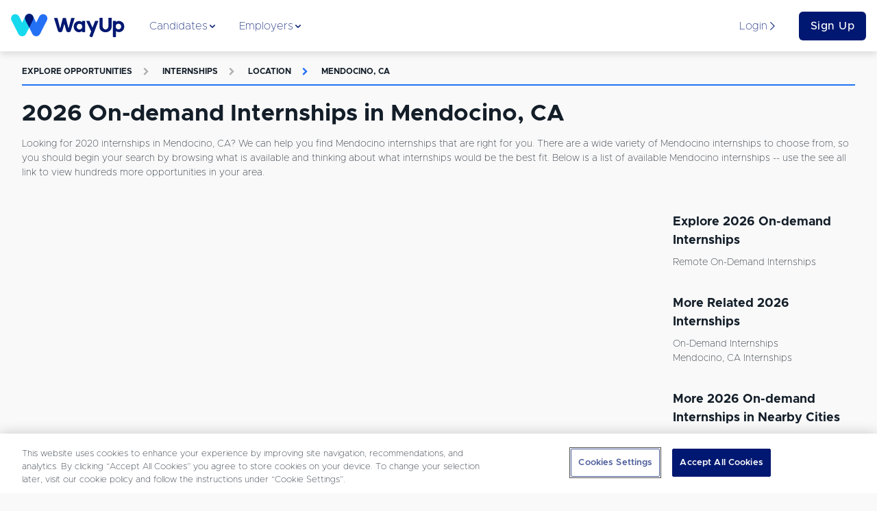

--- FILE ---
content_type: text/html; charset=utf-8
request_url: https://www.wayup.com/s/internships/on-demand/mendocino-ca/
body_size: 15244
content:
<!DOCTYPE html><html lang="en-US" data-reactroot=""><head><meta data-react-helmet="true" charSet="utf-8"/><meta data-react-helmet="true" http-equiv="X-UA-Compatible" content="IE=edge"/><meta data-react-helmet="true" http-equiv="Content-Type" content="text/html; charset=utf-8"/><meta data-react-helmet="true" name="viewport" content="width=device-width, initial-scale=1"/><meta data-react-helmet="true" name="msapplication-TileColor" content="#001871"/><meta data-react-helmet="true" name="msapplication-TileImage" content="https://www.wayup.com/cdn/assets/wayup_logos/favicon/2018/ms-icon-310x310.png"/><meta data-react-helmet="true" property="fb:app_id" content="1483392411976067"/><meta data-react-helmet="true" property="og:image" content="https://www.wayup.com/cdn/assets/wayup_logos/favicon/2018/wayup_logo_facebook.jpg"/><meta data-react-helmet="true" property="og:logo" content="https://www.wayup.com/cdn/assets/wayup_logos/2018/wayup_simple_logo.png"/><meta data-react-helmet="true" property="og:url" content="https://www.wayup.com"/><meta data-react-helmet="true" property="og:type" content="website"/><meta data-react-helmet="true" property="twitter:card" content="summary_large_image"/><meta data-react-helmet="true" property="twitter:title" content="Jobs + Internships for College Students + Recent Grads"/><meta data-react-helmet="true" property="twitter:site" content="@wayup"/><meta data-react-helmet="true" property="twitter:image" content="https://www.wayup.com/cdn/assets/wayup_logos/favicon/2018/wayup_logo_facebook.jpg"/><meta data-react-helmet="true" name="apple-itunes-app" content="app-id=1022826923"/><meta data-react-helmet="true" property="og:title" content="2026 On-demand Internships in Mendocino, CA | WayUp"/><meta data-react-helmet="true" name="description" content="Let WayUp help you find the best remote Internships On-demand in Mendocino, CA job for you. We help millions of people find Internships &amp; Entry-level jobs from best companies in the country."/><meta data-react-helmet="true" property="og:description" content="Let WayUp help you find the best remote Internships On-demand in Mendocino, CA job for you. We help millions of people find Internships &amp; Entry-level jobs from best companies in the country."/><meta data-react-helmet="true" property="twitter:description" content="Let WayUp help you find the best remote Internships On-demand in Mendocino, CA job for you. We help millions of people find Internships &amp; Entry-level jobs from best companies in the country."/><title data-react-helmet="true">2026 On-demand Internships in Mendocino, CA | WayUp</title><style>
html {
  font-family: sans-serif;
  -ms-text-size-adjust: 100%;
  -webkit-text-size-adjust: 100%;
  -webkit-tap-highlight-color: rgba(0,0,0,0);
  min-height: 100%;
  overflow-y: auto;
  box-sizing: border-box;
  font-size: 16px;
}


@font-face {
  font-family: 'Arial';
  font-display: optional;
  font-weight: 800;
  font-style: normal;
}

@font-face {
  font-family: 'Arial';
  font-display: optional;
  font-weight: bold;
  font-style: normal;
}

@font-face {
  font-family: 'Arial';
  font-display: optional;
  font-weight: 500;
  font-style: normal;
}

@font-face {
  font-family: 'Arial';
  font-display: optional;
  font-weight: normal;
  font-style: normal;
}

body {
  font-family: "Arial", sans-serif;
  font-size: 1rem;
  line-height: 1.5;
  min-height: 100%;
  color: #131E29;
  background-color: #f9f9f9;
  margin: 0;
  display: flex;
  flex-direction: column;
}

#root {
  min-height: 100%;
}

article,
aside,
details,
figcaption,
figure,
footer,
header,
main,
menu,
nav,
section,
summary {
  display: block;
}

audio,
canvas,
progress,
video {
  display: inline-block;
  vertical-align: baseline;
}

audio:not([controls]) {
  display: none;
  height: 0;
}

[hidden],
template {
  display: none;
}

a {
  background-color: transparent;
}

abbr[title] {
  border-bottom: 1px dotted;
}

b,
strong {
  font-weight: bold;
}

dfn {
  font-style: italic;
}

h1 {
  font-size: 2em;
  margin: 0.67em 0;
}

mark {
  background: #ff0;
  color: #000;
}

small {
  font-size: 80%;
}

sub,
sup {
  font-size: 75%;
  line-height: 0;
  position: relative;
  vertical-align: baseline;
}

sup {
  top: -0.5em;
}

sub {
  bottom: -0.25em;
}

img {
  border: 0;
}

svg:not(:root) {
  overflow: hidden;
}

figure {
  margin: 1em 40px;
}

hr {
  box-sizing: content-box;
  height: 0;
}

pre {
  overflow: auto;
}

code,
kbd,
pre,
samp {
  font-family: monospace, monospace;
  font-size: 1em;
}

button,
input,
optgroup,
select,
textarea {
  color: inherit;
  font: inherit;
  margin: 0;
}

button {
  overflow: visible;
}

button,
select {
  text-transform: none;
}

button,
html input[type="button"],
input[type="reset"],
input[type="submit"] {
  -webkit-appearance: button;
  cursor: pointer;
}

button[disabled],
html input[disabled] {
  cursor: not-allowed;
}

button::-moz-focus-inner,
input::-moz-focus-inner {
  border: 0;
  padding: 0;
}

input {
  line-height: normal;
}

input[type="text"],
input[type="password"],
input[type="email"],
input[type="url"],
textarea {
  appearance: none;
}

input[type="checkbox"],
input[type="radio"] {
  box-sizing: border-box;
  padding: 0;
}

input[type="number"]::-webkit-inner-spin-button,
input[type="number"]::-webkit-outer-spin-button {
  height: auto;
}

input[type="search"] {
  -webkit-appearance: textfield;
}

input[type="search"]::-webkit-search-cancel-button,
input[type="search"]::-webkit-search-decoration {
  -webkit-appearance: none;
}

fieldset {
  border: 1px solid #c0c0c0;
  margin: 0 2px;
  padding: 0.35em 0.625em 0.75em;
}

legend {
  border: 0;
  padding: 0;
}

textarea {
  overflow: auto;
}

optgroup {
  font-weight: bold;
}

table {
  border-collapse: collapse;
  border-spacing: 0;
}

td,
th {
  padding: 0;
}

*,
*:before,
*:after {
  box-sizing: inherit;
}

@-moz-viewport {
  width: device-width;
}
@-ms-viewport {
  width: device-width;
}
@-o-viewport {
  width: device-width;
}
@-webkit-viewport {
  width: device-width;
}
@viewport {
  width: device-width;
}

h1, h2, h3, h4, h5, h6 {
  margin-top: 0;
  margin-bottom: 8px;
}

p {
  margin-top: 0;
  margin-bottom: 16px;
}

abbr[title] {
  cursor: help;
  border-bottom: 1px dotted #ffffff;
}

address {
  margin-bottom: 16px;
  font-style: normal;
  line-height: inherit;
}

ol,
ul,
dl {
  margin-top: 0;
  margin-bottom: 16px;
}

ol ol,
ul ul,
ol ul,
ul ol {
  margin-bottom: 0;
}

dt {
  font-weight: bold;
}

dd {
  margin-bottom: 8px;
  margin-left: 0;
}

blockquote {
  margin: 0 0 16px;
}

a {
  color: #2370F4;
  text-decoration: none;
}

pre {
  margin-top: 0;
  margin-bottom: 16px;
}

figure {
  margin: 0 0 16px;
}

img {
  vertical-align: middle;
}

[role="button"] {
  cursor: pointer;
}


table {
  background-color: white;
}

caption {
  padding-top: .75rem;
  padding-bottom: .75rem;
  color: #AFAFB4;
  text-align: left;
  caption-side: bottom;
}

th {
  text-align: left;
}

label {
  display: block;
  margin-bottom: 8px;
}

input,
button,
select,
textarea {
  margin: 0;
  line-height: inherit;
}

textarea {
  resize: vertical;
}

fieldset {
  min-width: 0;
  padding: 0;
  margin: 0;
  border: 0;
}

legend {
  display: block;
  width: 100%;
  padding: 0;
  margin-bottom: 8px;
  font-size: 1.5rem;
  line-height: inherit;
}

input[type="search"] {
  -webkit-appearance: none;
}

input:-webkit-autofill {
    -webkit-box-shadow: 0 0 0px 1000px white inset;
}

::-moz-selection {
    color: #ffffff;
    background: #2370F4;
}

::selection {
    color: #ffffff;
    background: #2370F4;
}
</style><style>
          /* Override Proxima Nova with Metropolis for text elements only */
          p, span, div, h1, h2, h3, h4, h5, h6, a, button, input, textarea, label, li, td, th {
            font-family: 'Metropolis', sans-serif !important;
          }
          
          /* Override any element that explicitly uses Proxima Nova */
          *[style*="Proxima Nova"], 
          *[style*="proxima-nova"],
          *[style*="proxima nova"] {
            font-family: 'Metropolis', sans-serif !important;
          }
          
          /* Override CSS classes that might use Proxima Nova */
          .proxima-nova, .proximaNova, .font-proxima {
            font-family: 'Metropolis', sans-serif !important;
          }
        </style><link data-chunk="website" rel="preload" as="style" href="/cdn/static/build/website.style.71d5015d4282216995ef.css"/><link data-chunk="website" rel="preload" as="style" href="/cdn/static/build/6705.style.4a38e2a777a36082a213.css"/><link data-chunk="website" rel="preload" as="script" href="/cdn/static/build/6705.script.7e1d6bbff1ad8f5586de.js"/><link data-chunk="website" rel="preload" as="script" href="/cdn/static/build/website.script.39f399648c80e4a0271c.js"/><link data-chunk="NotificationBannerQueue" rel="preload" as="script" href="/cdn/static/build/NotificationBannerQueue.script.0890bf510f49e571c1ad.js"/><link data-chunk="Detail" rel="preload" as="script" href="/cdn/static/build/2115.script.434c176a84c232426eaf.js"/><link data-chunk="Detail" rel="preload" as="script" href="/cdn/static/build/5305.script.2d6d68e71d05bbc5c6ac.js"/><link data-chunk="Detail" rel="preload" as="script" href="/cdn/static/build/5636.script.0f0c81dce483059c0120.js"/><link data-chunk="Detail" rel="preload" as="script" href="/cdn/static/build/9639.script.1d35f4b6f6175502963f.js"/><link data-chunk="Detail" rel="preload" as="script" href="/cdn/static/build/Detail.script.58af9ea2ec4a86dc7390.js"/><link data-react-helmet="true" rel="preconnect" href="https://www.wayup.com/cdn/"/><link data-react-helmet="true" rel="dns-prefetch" href="//connect.facebook.net"/><link data-react-helmet="true" rel="dns-prefetch" href="//www.googletagmanager.com"/><link data-react-helmet="true" rel="dns-prefetch" href="//www.google-analytics.com"/><link data-react-helmet="true" rel="dns-prefetch" href="//use.fortawesome.com"/><link data-react-helmet="true" rel="dns-prefetch" href="//cdn.segment.com"/><link data-react-helmet="true" rel="dns-prefetch" href="//fonts.cdnfonts.com"/><link data-react-helmet="true" href="/fonts/css/metropolis-fonts.css" rel="stylesheet"/><link data-react-helmet="true" rel="shortcut icon" type="image/png" href="https://www.wayup.com/cdn/assets/wayup_logos/favicon/2018/favicon.ico"/><link data-react-helmet="true" rel="apple-touch-icon" sizes="180x180" href="https://www.wayup.com/cdn/assets/wayup_logos/favicon/2018/apple-icon-180x180.png"/><link data-react-helmet="true" rel="icon" type="image/png" sizes="16x16" href="https://www.wayup.com/cdn/assets/wayup_logos/favicon/2018/favicon-16x16.png"/><link data-react-helmet="true" rel="icon" type="image/png" sizes="32x32" href="https://www.wayup.com/cdn/assets/wayup_logos/favicon/2018/favicon-32x32.png"/><link data-react-helmet="true" rel="canonical" href="https://www.wayup.com/s/internships/on-demand/mendocino-ca/"/><link data-react-helmet="true" rel="manifest" href="/manifest.json"/><style data-styled="" data-styled-version="5.2.0">.jUrkUK{display:-webkit-box;display:-webkit-flex;display:-ms-flexbox;display:flex;max-width:100%;-webkit-align-items:center;-webkit-box-align:center;-ms-flex-align:center;align-items:center;-webkit-box-pack:justify;-webkit-justify-content:space-between;-ms-flex-pack:justify;justify-content:space-between;-webkit-flex-wrap:wrap;-ms-flex-wrap:wrap;flex-wrap:wrap;-webkit-flex-direction:row;-ms-flex-direction:row;flex-direction:row;-webkit-align-content:stretch;-ms-flex-line-pack:stretch;align-content:stretch;height:100%;width:100%;padding:16px 0;}/*!sc*/
.kKXSxh{display:-webkit-box;display:-webkit-flex;display:-ms-flexbox;display:flex;max-width:100%;-webkit-align-items:center;-webkit-box-align:center;-ms-flex-align:center;align-items:center;-webkit-box-pack:justify;-webkit-justify-content:space-between;-ms-flex-pack:justify;justify-content:space-between;-webkit-flex-wrap:wrap;-ms-flex-wrap:wrap;flex-wrap:wrap;-webkit-flex-direction:row;-ms-flex-direction:row;flex-direction:row;-webkit-align-content:stretch;-ms-flex-line-pack:stretch;align-content:stretch;height:100%;width:100%;}/*!sc*/
.GIhBw{display:-webkit-box;display:-webkit-flex;display:-ms-flexbox;display:flex;max-width:100%;-webkit-align-items:center;-webkit-box-align:center;-ms-flex-align:center;align-items:center;-webkit-box-pack:center;-webkit-justify-content:center;-ms-flex-pack:center;justify-content:center;-webkit-flex-wrap:wrap;-ms-flex-wrap:wrap;flex-wrap:wrap;-webkit-flex-direction:row;-ms-flex-direction:row;flex-direction:row;-webkit-align-content:stretch;-ms-flex-line-pack:stretch;align-content:stretch;}/*!sc*/
.cmRIPf{display:-webkit-box;display:-webkit-flex;display:-ms-flexbox;display:flex;max-width:100%;-webkit-align-items:center;-webkit-box-align:center;-ms-flex-align:center;align-items:center;-webkit-box-pack:start;-webkit-justify-content:flex-start;-ms-flex-pack:start;justify-content:flex-start;-webkit-flex-wrap:wrap;-ms-flex-wrap:wrap;flex-wrap:wrap;-webkit-flex-direction:row;-ms-flex-direction:row;flex-direction:row;-webkit-align-content:stretch;-ms-flex-line-pack:stretch;align-content:stretch;height:100%;}/*!sc*/
.dgVyQa{display:-webkit-box;display:-webkit-flex;display:-ms-flexbox;display:flex;max-width:100%;-webkit-align-items:center;-webkit-box-align:center;-ms-flex-align:center;align-items:center;-webkit-box-pack:center;-webkit-justify-content:center;-ms-flex-pack:center;justify-content:center;-webkit-flex-wrap:wrap;-ms-flex-wrap:wrap;flex-wrap:wrap;-webkit-flex-direction:row;-ms-flex-direction:row;flex-direction:row;-webkit-align-content:stretch;-ms-flex-line-pack:stretch;align-content:stretch;height:100%;}/*!sc*/
.iOtWeK{display:-webkit-box;display:-webkit-flex;display:-ms-flexbox;display:flex;max-width:100%;-webkit-align-items:flex-start;-webkit-box-align:flex-start;-ms-flex-align:flex-start;align-items:flex-start;-webkit-box-pack:start;-webkit-justify-content:flex-start;-ms-flex-pack:start;justify-content:flex-start;-webkit-flex-wrap:wrap;-ms-flex-wrap:wrap;flex-wrap:wrap;-webkit-flex-direction:column;-ms-flex-direction:column;flex-direction:column;-webkit-align-content:stretch;-ms-flex-line-pack:stretch;align-content:stretch;height:100%;}/*!sc*/
.gYbldx{display:-webkit-box;display:-webkit-flex;display:-ms-flexbox;display:flex;max-width:100%;-webkit-align-items:center;-webkit-box-align:center;-ms-flex-align:center;align-items:center;-webkit-box-pack:start;-webkit-justify-content:start;-ms-flex-pack:start;justify-content:start;-webkit-flex-wrap:wrap;-ms-flex-wrap:wrap;flex-wrap:wrap;-webkit-flex-direction:row;-ms-flex-direction:row;flex-direction:row;-webkit-align-content:stretch;-ms-flex-line-pack:stretch;align-content:stretch;height:100%;}/*!sc*/
data-styled.g1[id="sc-bdnylx"]{content:"jUrkUK,kKXSxh,GIhBw,cmRIPf,dgVyQa,iOtWeK,gYbldx,"}/*!sc*/
.Gqxdj{border:none;display:block;margin:0;background:#E8F0EF;height:2px;width:100%;}/*!sc*/
@media (max-width:512px){.Gqxdj{width:100%;}}/*!sc*/
.bOfUWP{border:none;display:block;margin:0;background:#2370F4;height:2px;width:100%;}/*!sc*/
@media (max-width:512px){.bOfUWP{width:100%;}}/*!sc*/
data-styled.g5[id="BaseHr-sc-1f0loe1-0"]{content:"Gqxdj,bOfUWP,"}/*!sc*/
.kVSAEZ{font-family:"Proxima Nova",sans-serif;color:#131E29;font-style:normal;font-weight:400;-webkit-letter-spacing:normal;-moz-letter-spacing:normal;-ms-letter-spacing:normal;letter-spacing:normal;-webkit-text-decoration:none;text-decoration:none;text-transform:capitalize;padding:0 0 4px 0;text-overflow:clip;overflow:auto;font-size:14px;}/*!sc*/
.causcp{font-family:"Proxima Nova",sans-serif;color:#131E29;font-style:normal;font-weight:400;-webkit-letter-spacing:normal;-moz-letter-spacing:normal;-ms-letter-spacing:normal;letter-spacing:normal;-webkit-text-decoration:none;text-decoration:none;text-transform:capitalize;text-overflow:clip;overflow:auto;font-size:14px;}/*!sc*/
data-styled.g6[id="sc-eCApGN"]{content:"kVSAEZ,causcp,"}/*!sc*/
.dDbOGY{font-family:"Proxima Nova",sans-serif;color:#131E29;font-style:normal;font-weight:400;-webkit-letter-spacing:normal;-moz-letter-spacing:normal;-ms-letter-spacing:normal;letter-spacing:normal;-webkit-text-decoration:none;text-decoration:none;text-overflow:clip;overflow:auto;font-size:14px;}/*!sc*/
data-styled.g7[id="sc-jSFkmK"]{content:"dDbOGY,"}/*!sc*/
.cqAHzv{font-family:"Proxima Nova",sans-serif;color:#001871;font-style:normal;font-weight:400;-webkit-letter-spacing:normal;-moz-letter-spacing:normal;-ms-letter-spacing:normal;letter-spacing:normal;-webkit-text-decoration:none;text-decoration:none;text-overflow:clip;overflow:auto;font-size:16px;}/*!sc*/
.iUtuMB{font-family:"Proxima Nova",sans-serif;color:#AFAFB4;font-style:normal;font-weight:700;-webkit-letter-spacing:1.3;-moz-letter-spacing:1.3;-ms-letter-spacing:1.3;letter-spacing:1.3;-webkit-text-decoration:none;text-decoration:none;text-transform:uppercase;text-overflow:clip;overflow:auto;font-size:12px;}/*!sc*/
.bCfrdm{font-family:"Proxima Nova",sans-serif;color:#AFAFB4;font-style:normal;font-weight:700;-webkit-letter-spacing:normal;-moz-letter-spacing:normal;-ms-letter-spacing:normal;letter-spacing:normal;-webkit-text-decoration:none;text-decoration:none;padding:16px;text-overflow:clip;overflow:auto;font-size:12px;}/*!sc*/
.hBOttL{font-family:"Proxima Nova",sans-serif;color:#2370F4;font-style:normal;font-weight:700;-webkit-letter-spacing:1.3;-moz-letter-spacing:1.3;-ms-letter-spacing:1.3;letter-spacing:1.3;-webkit-text-decoration:none;text-decoration:none;text-transform:uppercase;text-overflow:clip;overflow:auto;font-size:12px;}/*!sc*/
.dopHGk{font-family:"Proxima Nova",sans-serif;color:#2370F4;font-style:normal;font-weight:700;-webkit-letter-spacing:normal;-moz-letter-spacing:normal;-ms-letter-spacing:normal;letter-spacing:normal;-webkit-text-decoration:none;text-decoration:none;padding:16px;text-overflow:clip;overflow:auto;font-size:12px;}/*!sc*/
data-styled.g8[id="sc-gKAblj"]{content:"cqAHzv,iUtuMB,bCfrdm,hBOttL,dopHGk,"}/*!sc*/
.gfjcFN{display:inline-block;overflow:hidden;vertical-align:middle;box-sizing:content-box;width:14px !important;height:14px !important;font-size:14px !important;color:#001871;}/*!sc*/
.bhGIBE{display:inline-block;overflow:hidden;vertical-align:middle;box-sizing:content-box;width:14px !important;height:14px !important;font-size:14px !important;color:inherit;}/*!sc*/
.iZVNKm{display:inline-block;overflow:hidden;vertical-align:middle;box-sizing:content-box;width:12px !important;height:12px !important;font-size:12px !important;color:#AFAFB4;}/*!sc*/
.glufUg{display:inline-block;overflow:hidden;vertical-align:middle;box-sizing:content-box;width:12px !important;height:12px !important;font-size:12px !important;color:#2370F4;}/*!sc*/
.iQDVLj{display:inline-block;overflow:hidden;vertical-align:middle;box-sizing:content-box;width:20px !important;height:20px !important;font-size:20px !important;color:inherit;}/*!sc*/
data-styled.g10[id="sc-iCoHVE"]{content:"gfjcFN,bhGIBE,iZVNKm,glufUg,iQDVLj,"}/*!sc*/
.iglUKo{color:#131E29;}/*!sc*/
.iglUKo:hover{-webkit-text-decoration:none;text-decoration:none;color:#2370F4;}/*!sc*/
data-styled.g14[id="NavLink__ExternalNavLink-sc-187g7ka-1"]{content:"iglUKo,"}/*!sc*/
.iokrGC{color:#2370F4;}/*!sc*/
.iokrGC:hover{-webkit-text-decoration:none;text-decoration:none;color:#2370F4;}/*!sc*/
.iokrGC.active{color:#2370F4;}/*!sc*/
.iokrGC.active [object Object]{border-color:#131E29;}/*!sc*/
.iokrGC.active [object Object] *{color:#131E29 !important;}/*!sc*/
data-styled.g15[id="NavLink__InternalNavLink-sc-187g7ka-2"]{content:"iokrGC,"}/*!sc*/
.iOpnZu{position:relative;font-family:"Proxima Nova",sans-serif;font-size:16px;font-weight:500;text-align:center;white-space:nowrap;overflow:hidden;text-overflow:ellipsis;vertical-align:middle;touch-action:manipulation;cursor:pointer;-webkit-user-select:none;-moz-user-select:none;-ms-user-select:none;user-select:none;border:1px solid transparent;line-height:1.5;padding:12px 24px;-webkit-transition:all 0.2s ease-in-out;transition:all 0.2s ease-in-out;-webkit-letter-spacing:0.5px;-moz-letter-spacing:0.5px;-ms-letter-spacing:0.5px;letter-spacing:0.5px;text-transform:inherit;display:inline-block;-webkit-text-decoration:none;text-decoration:none;border-radius:6px;padding:8px 16px;display:block;width:100%;background:#001871;color:#ffffff;}/*!sc*/
.iOpnZu + button,.iOpnZu + a{margin-left:16px;}/*!sc*/
.jTqrag{position:relative;font-family:"Proxima Nova",sans-serif;font-size:14px;font-weight:500;text-align:center;white-space:nowrap;overflow:hidden;text-overflow:ellipsis;vertical-align:middle;touch-action:manipulation;cursor:pointer;-webkit-user-select:none;-moz-user-select:none;-ms-user-select:none;user-select:none;border:1px solid transparent;line-height:1.5;padding:12px 24px;-webkit-transition:all 0.2s ease-in-out;transition:all 0.2s ease-in-out;-webkit-letter-spacing:0.5px;-moz-letter-spacing:0.5px;-ms-letter-spacing:0.5px;letter-spacing:0.5px;text-transform:inherit;display:inline-block;-webkit-text-decoration:none;text-decoration:none;border-radius:6px;position:relative;background:#001871;color:#ffffff;}/*!sc*/
.jTqrag:hover,.jTqrag:focus{top:-1px;box-shadow:0 9px 12px 0 #AFAFB4;-webkit-transition:all 0.45s;transition:all 0.45s;}/*!sc*/
.jTqrag + button,.jTqrag + a{margin-left:16px;}/*!sc*/
data-styled.g17[id="sc-pNWxx"]{content:"iOpnZu,jTqrag,"}/*!sc*/
.fPUDRJ{-webkit-box-flex:1;-webkit-flex-grow:1;-ms-flex-positive:1;flex-grow:1;display:-webkit-box;display:-webkit-flex;display:-ms-flexbox;display:flex;-webkit-box-pack:space-evenly;-webkit-justify-content:space-evenly;-ms-flex-pack:space-evenly;justify-content:space-evenly;list-style:none;margin:0;padding:0;-webkit-flex-direction:row;-ms-flex-direction:row;flex-direction:row;}/*!sc*/
data-styled.g20[id="NavBarItems__NavBarItemsContainer-sc-9sly50-0"]{content:"fPUDRJ,"}/*!sc*/
.cPWheJ{position:absolute;top:75px;left:0;width:100%;background:#ffffff;box-shadow:0 8px 11px 0 rgba(0,0,0,0.14);opacity:0;display:none;-webkit-transition:opacity 0.5s ease-in-out;transition:opacity 0.5s ease-in-out;}/*!sc*/
data-styled.g21[id="NavigationSubMenu-sc-1dnn2a0-0"]{content:"cPWheJ,"}/*!sc*/
.hAuKLt{padding-bottom:16px;width:32px;}/*!sc*/
.dwrTeQ{padding-bottom:16px;width:100%;}/*!sc*/
.idPLrr{padding-bottom:8px;width:100%;}/*!sc*/
.bUVQqS{padding-bottom:32px;width:100%;}/*!sc*/
.eIKzKp{padding-bottom:64px;width:100%;}/*!sc*/
data-styled.g22[id="sc-iqAbSa"]{content:"hAuKLt,dwrTeQ,idPLrr,bUVQqS,eIKzKp,"}/*!sc*/
.hQbzdf{display:-webkit-box;display:-webkit-flex;display:-ms-flexbox;display:flex;-webkit-flex-wrap:wrap;-ms-flex-wrap:wrap;flex-wrap:wrap;margin-right:-8px;margin-left:-8px;-webkit-flex-direction:row;-ms-flex-direction:row;flex-direction:row;}/*!sc*/
data-styled.g23[id="sc-crzoUp"]{content:"hQbzdf,"}/*!sc*/
.kNZgsh{box-sizing:border-box;position:relative;min-height:1px;padding-right:8px;padding-left:8px;-webkit-flex:0 0 auto;-ms-flex:0 0 auto;flex:0 0 auto;width:100%;}/*!sc*/
@media only screen and (min-width:512px){}/*!sc*/
@media only screen and (min-width:768px){}/*!sc*/
@media only screen and (min-width:1024px){.kNZgsh{width:75%;margin-left:0;}}/*!sc*/
@media only screen and (min-width:1200px){}/*!sc*/
.gGyNKk{box-sizing:border-box;position:relative;min-height:1px;padding-right:8px;padding-left:8px;-webkit-flex:0 0 auto;-ms-flex:0 0 auto;flex:0 0 auto;width:100%;}/*!sc*/
@media only screen and (min-width:512px){}/*!sc*/
@media only screen and (min-width:768px){}/*!sc*/
@media only screen and (min-width:1024px){.gGyNKk{width:25%;margin-left:0;}}/*!sc*/
@media only screen and (min-width:1200px){}/*!sc*/
.iEkbmx{box-sizing:border-box;position:relative;min-height:1px;padding-right:8px;padding-left:8px;-webkit-flex:0 0 auto;-ms-flex:0 0 auto;flex:0 0 auto;width:100%;}/*!sc*/
@media only screen and (min-width:512px){}/*!sc*/
@media only screen and (min-width:768px){.iEkbmx{width:50%;margin-left:0;}}/*!sc*/
@media only screen and (min-width:1024px){.iEkbmx{width:91.66666666666666%;margin-left:0;margin-left:8.333333333333332%;}}/*!sc*/
@media only screen and (min-width:1200px){}/*!sc*/
.jQWSQu{box-sizing:border-box;position:relative;min-height:1px;padding-right:8px;padding-left:8px;-webkit-flex:0 0 auto;-ms-flex:0 0 auto;flex:0 0 auto;width:100%;}/*!sc*/
@media only screen and (min-width:512px){}/*!sc*/
@media only screen and (min-width:768px){}/*!sc*/
@media only screen and (min-width:1024px){}/*!sc*/
@media only screen and (min-width:1200px){}/*!sc*/
.chBIkr{box-sizing:border-box;position:relative;min-height:1px;padding-right:8px;padding-left:8px;-webkit-flex:0 0 auto;-ms-flex:0 0 auto;flex:0 0 auto;width:100%;}/*!sc*/
@media only screen and (min-width:512px){.chBIkr{width:33.33333333333333%;margin-left:0;}}/*!sc*/
@media only screen and (min-width:768px){.chBIkr{width:25%;margin-left:0;}}/*!sc*/
@media only screen and (min-width:1024px){.chBIkr{width:16.666666666666664%;margin-left:0;}}/*!sc*/
@media only screen and (min-width:1200px){}/*!sc*/
.jJmBup{box-sizing:border-box;position:relative;min-height:1px;padding-right:8px;padding-left:8px;-webkit-flex:0 0 auto;-ms-flex:0 0 auto;flex:0 0 auto;width:100%;}/*!sc*/
@media only screen and (min-width:512px){}/*!sc*/
@media only screen and (min-width:768px){}/*!sc*/
@media only screen and (min-width:1024px){.jJmBup{width:41.66666666666667%;margin-left:0;margin-left:8.333333333333332%;}}/*!sc*/
@media only screen and (min-width:1200px){}/*!sc*/
.jCmbbK{box-sizing:border-box;position:relative;min-height:1px;padding-right:8px;padding-left:8px;-webkit-flex:0 0 auto;-ms-flex:0 0 auto;flex:0 0 auto;width:100%;}/*!sc*/
@media only screen and (min-width:512px){}/*!sc*/
@media only screen and (min-width:768px){}/*!sc*/
@media only screen and (min-width:1024px){.jCmbbK{width:50%;margin-left:0;}}/*!sc*/
@media only screen and (min-width:1200px){}/*!sc*/
data-styled.g24[id="sc-dIsAE"]{content:"kNZgsh,gGyNKk,iEkbmx,jQWSQu,chBIkr,jJmBup,jCmbbK,"}/*!sc*/
.NyJou{font-weight:700;color:#131E29;line-height:1.5;margin-bottom:8px;font-size:34px;text-align:left;white-space:pre-line;text-transform:none;color:#131E29;}/*!sc*/
.ibWZRM{font-weight:700;color:#131E29;line-height:1.5;margin-bottom:8px;font-size:18px;text-align:left;white-space:pre-line;text-transform:none;color:#131E29;}/*!sc*/
.gLeQRP{font-weight:700;color:#131E29;line-height:1.5;margin-bottom:8px;font-size:20px;text-align:center;white-space:pre-line;text-transform:capitalize;color:#001871;}/*!sc*/
.epZGAh{font-weight:700;color:#131E29;line-height:1.5;margin-bottom:8px;font-size:18px;text-align:left;white-space:pre-line;text-transform:none;color:#ffffff;}/*!sc*/
data-styled.g25[id="sc-bqGHjH"]{content:"NyJou,ibWZRM,gLeQRP,epZGAh,"}/*!sc*/
.jnYGUA{margin-right:auto;margin-left:auto;padding-right:16px;padding-left:16px;max-width:1400px;-webkit-align-self:center;-ms-flex-item-align:center;align-self:center;}/*!sc*/
data-styled.g26[id="sc-ksluoS"]{content:"jnYGUA,"}/*!sc*/
.gvyjtY{cursor:pointer;}/*!sc*/
data-styled.g27[id="LoggedOutNavigationBar__MenuItemContainer-sc-f8marw-0"]{content:"gvyjtY,"}/*!sc*/
.kJQoNG{-webkit-box-flex:1;-webkit-flex-grow:1;-ms-flex-positive:1;flex-grow:1;}/*!sc*/
data-styled.g28[id="LoggedOutNavigationBar__LoggedOutNavbarContainer-sc-f8marw-1"]{content:"kJQoNG,"}/*!sc*/
.jsNYGj{height:36px;width:170px;}/*!sc*/
.jdbdEs{height:36px;width:170px;width:100%;height:100%;}/*!sc*/
data-styled.g55[id="Logo__LogoLinkImg-sc-k1pid8-0"]{content:"jsNYGj,jdbdEs,"}/*!sc*/
.hldPCU{box-sizing:border-box;font-family:'Metropolis, sans-serif';background-color:#ffffff;box-shadow:0 3px 11px 0 rgba(0,0,0,0.14);z-index:114;display:-webkit-box;display:-webkit-flex;display:-ms-flexbox;display:flex;-webkit-flex-direction:column;-ms-flex-direction:column;flex-direction:column;-webkit-align-items:center;-webkit-box-align:center;-ms-flex-align:center;align-items:center;height:75px;}/*!sc*/
.hldPCU > div{height:100%;width:100%;}/*!sc*/
data-styled.g61[id="NavigationBar__NavigationBarContainer-sc-1hwf583-1"]{content:"hldPCU,"}/*!sc*/
.liuvoF{color:#ffffff;-webkit-text-decoration:none;text-decoration:none;cursor:pointer;font-weight:300;}/*!sc*/
.liuvoF:hover{-webkit-text-decoration:underline;text-decoration:underline;}/*!sc*/
data-styled.g62[id="sc-hBMVcZ"]{content:"liuvoF,"}/*!sc*/
.aqTZb{color:#ffffff;background:transparent;-webkit-text-decoration:none;text-decoration:none;cursor:pointer;font-weight:300;font-size:inherit;font-family:inherit;border:none;padding:0;}/*!sc*/
.aqTZb:hover{-webkit-text-decoration:underline;text-decoration:underline;}/*!sc*/
data-styled.g63[id="sc-fnVYJo"]{content:"aqTZb,"}/*!sc*/
.bVGCXW{color:#ffffff;padding:16px;padding:48px;background-color:#001871;font-size:14px;}/*!sc*/
@media (min-width:768px){.bVGCXW{font-size:18px;}}/*!sc*/
data-styled.g64[id="sc-fFSRdu"]{content:"bVGCXW,"}/*!sc*/
.gDLPQT{margin-bottom:48px;}/*!sc*/
data-styled.g65[id="sc-bkbjAj"]{content:"gDLPQT,"}/*!sc*/
@media (min-width:1024px){.iSPPGk{float:right;}}/*!sc*/
data-styled.g66[id="sc-iemXMA"]{content:"iSPPGk,"}/*!sc*/
.fUbBAh{background:#ffffff;color:#001871;border-radius:50%;font-size:20px;width:1.75em;height:1.75em;margin-right:12px;cursor:pointer;-webkit-text-decoration:none;text-decoration:none;display:-webkit-box;display:-webkit-flex;display:-ms-flexbox;display:flex;-webkit-box-pack:center;-webkit-justify-content:center;-ms-flex-pack:center;justify-content:center;-webkit-align-items:center;-webkit-box-align:center;-ms-flex-align:center;align-items:center;}/*!sc*/
.fUbBAh:hover{color:#2370F4;}/*!sc*/
.fUbBAh:last-child{margin-right:0;}/*!sc*/
@media (min-width:512px){.fUbBAh{margin-right:16px;}}/*!sc*/
data-styled.g67[id="sc-dIvqjp"]{content:"fUbBAh,"}/*!sc*/
.ekfoZG{width:64px;height:64px;}/*!sc*/
data-styled.g68[id="Footer__FooterLogoContainer-sc-1qgoxfl-0"]{content:"ekfoZG,"}/*!sc*/
.igAmWH{display:-webkit-box;display:-webkit-flex;display:-ms-flexbox;display:flex;-webkit-flex-direction:column;-ms-flex-direction:column;flex-direction:column;min-height:100vh;background:#f9f9f9;}/*!sc*/
data-styled.g69[id="AppContainer-sc-1so4idl-0"]{content:"igAmWH,"}/*!sc*/
.WNKsq{display:-webkit-box;display:-webkit-flex;display:-ms-flexbox;display:flex;-webkit-flex-direction:column;-ms-flex-direction:column;flex-direction:column;-webkit-flex:1 1 auto;-ms-flex:1 1 auto;flex:1 1 auto;}/*!sc*/
.WNKsq > *{-webkit-box-flex:1;-webkit-flex-grow:1;-ms-flex-positive:1;flex-grow:1;}/*!sc*/
data-styled.g70[id="AppChildrenContainer-sc-1685a4m-0"]{content:"WNKsq,"}/*!sc*/
.XlWuL{display:block;}/*!sc*/
data-styled.g71[id="App__FooterWrapper-sc-i5taco-0"]{content:"XlWuL,"}/*!sc*/
.etiikn{background:#ffffff;padding:16px;margin:0 0 16px 0;border-radius:6px;box-shadow:0 3px 11px 0 rgba(0,0,0,0.14);background-color:#e1f8fc;}/*!sc*/
data-styled.g347[id="Box-sc-fjkzuq-0"]{content:"etiikn,"}/*!sc*/
</style><link data-chunk="website" rel="stylesheet" href="/cdn/static/build/6705.style.4a38e2a777a36082a213.css"/><link data-chunk="website" rel="stylesheet" href="/cdn/static/build/website.style.71d5015d4282216995ef.css"/><script charSet="UTF-8">window.SENTRY_RELEASE='2b280ab8593774ddcda74b6c98a3a8ecbcf66149';</script><script data-react-helmet="true" type="text/javascript" src="https://cdn.cookielaw.org/consent/c664cf06-56fa-4297-9213-bb862c4e6a03/OtAutoBlock.js"></script><script data-react-helmet="true" src="https://cdn.cookielaw.org/scripttemplates/otSDKStub.js" type="text/javascript" data-domain-script="c664cf06-56fa-4297-9213-bb862c4e6a03"></script><script data-react-helmet="true" src="//use.fortawesome.com/bf42122e.js" async=""></script><script data-react-helmet="true" type="application/ld+json">{"@context":"https://schema.org","@type":"BreadcrumbList","itemListElement":[{"@type":"ListItem","position":1,"item":{"@id":"/s","name":"Explore Opportunities"}},{"@type":"ListItem","position":2,"item":{"@id":"/s/internships","name":"Internships"}},{"@type":"ListItem","position":3,"item":{"@id":"/s/internships/_/all","name":"Location"}},{"@type":"ListItem","position":4,"item":{"@id":"/s/internships/_/mendocino-ca/","name":"Mendocino, CA"}}]}</script></head><body><div id="root"><div data-commit="2b280ab8593774ddcda74b6c98a3a8ecbcf66149" data-buildEnv="production" class="AppContainer-sc-1so4idl-0 igAmWH"><nav data-cy="navigationBar" class="NavigationBar__NavigationBarContainer-sc-1hwf583-1 hldPCU"><div class="sc-ksluoS jnYGUA"><div direction="row" wrap="wrap" class="sc-bdnylx jUrkUK"><a href="/" class="NavLink__ExternalNavLink-sc-187g7ka-1 iglUKo"><img alt="WayUp logo" src="https://www.wayup.com/cdn/assets/wayup_logos/wayup_primary_horizontal_rgb_2018_2.svg" class="Logo__LogoLinkImg-sc-k1pid8-0 jsNYGj"/></a><div class="LoggedOutNavigationBar__LoggedOutNavbarContainer-sc-f8marw-1 kJQoNG"><ul class="NavBarItems__NavBarItemsContainer-sc-9sly50-0 fPUDRJ"><div direction="row" wrap="wrap" class="sc-bdnylx kKXSxh"><div direction="row" wrap="wrap" class="sc-bdnylx GIhBw"><div width="32px" class="sc-iqAbSa hAuKLt"></div><div class="LoggedOutNavigationBar__MenuItemContainer-sc-f8marw-0 gvyjtY"><span color="#001871" display="" font-style="normal" text-decoration="none" overflow="auto" letter-spacing="normal" class="sc-gKAblj cqAHzv">Candidates</span><i class="sc-iCoHVE gfjcFN ico ico-chevron-down" font-size="14px" color="#001871"></i></div><div width="32px" class="sc-iqAbSa hAuKLt"></div><div class="LoggedOutNavigationBar__MenuItemContainer-sc-f8marw-0 gvyjtY"><span color="#001871" display="" font-style="normal" text-decoration="none" overflow="auto" letter-spacing="normal" class="sc-gKAblj cqAHzv">Employers</span><i class="sc-iCoHVE gfjcFN ico ico-chevron-down" font-size="14px" color="#001871"></i></div></div><div direction="row" wrap="wrap" class="sc-bdnylx GIhBw"><div><a data-role="login" class="NavLink__InternalNavLink-sc-187g7ka-2 iokrGC" href="/login?l=/s/internships/on-demand/mendocino-ca/"><span color="#001871" display="" font-style="normal" text-decoration="none" overflow="auto" letter-spacing="normal" class="sc-gKAblj cqAHzv">Login<i class="sc-iCoHVE bhGIBE ico ico-chevron-thin-right" font-size="14px" color="inherit"></i></span></a></div><div width="32px" class="sc-iqAbSa hAuKLt"></div><div><a data-role="signup" type="link" href="/register" color="
  background: #001871;
  color: #ffffff;
" font-size="16px" title="Sign Up" class="sc-pNWxx iOpnZu">Sign Up</a></div></div></div></ul><div class="NavigationSubMenu-sc-1dnn2a0-0 cPWheJ"><hr width="full" color="#E8F0EF" height="double" class="BaseHr-sc-1f0loe1-0 Gqxdj"/><div class="sc-ksluoS jnYGUA"><div width="100%" class="sc-iqAbSa dwrTeQ"></div><div direction="row" class="sc-crzoUp hQbzdf"></div><div width="100%" class="sc-iqAbSa dwrTeQ"></div></div></div></div></div></div></nav><div class="notifications-wrapper"></div><div class="AppChildrenContainer-sc-1685a4m-0 WNKsq"><div><div class="sc-ksluoS jnYGUA"><div width="100%" class="sc-iqAbSa dwrTeQ"></div><div class="sc-ksluoS jnYGUA"><div><div direction="row" wrap="wrap" class="sc-bdnylx cmRIPf"><div><span letter-spacing="1.3" color="#AFAFB4" display="" font-style="normal" text-decoration="none" overflow="auto" class="sc-gKAblj iUtuMB"><a href="/s" class="NavLink__ExternalNavLink-sc-187g7ka-1 iglUKo"><span itemProp="name">Explore Opportunities</span></a></span><span color="#AFAFB4" display="" font-style="normal" text-decoration="none" overflow="auto" letter-spacing="normal" class="sc-gKAblj bCfrdm"><i class="sc-iCoHVE iZVNKm ico ico-chevron-right" font-size="12px" color="#AFAFB4"></i></span></div><div><span letter-spacing="1.3" color="#AFAFB4" display="" font-style="normal" text-decoration="none" overflow="auto" class="sc-gKAblj iUtuMB"><a href="/s/internships" class="NavLink__ExternalNavLink-sc-187g7ka-1 iglUKo">Internships</a></span><span color="#AFAFB4" display="" font-style="normal" text-decoration="none" overflow="auto" letter-spacing="normal" class="sc-gKAblj bCfrdm"><i class="sc-iCoHVE iZVNKm ico ico-chevron-right" font-size="12px" color="#AFAFB4"></i></span></div><div><span letter-spacing="1.3" color="#2370F4" display="" font-style="normal" text-decoration="none" overflow="auto" class="sc-gKAblj hBOttL"><a href="/s/internships/_/all" class="NavLink__ExternalNavLink-sc-187g7ka-1 iglUKo">Location</a></span><span color="#2370F4" display="" font-style="normal" text-decoration="none" overflow="auto" letter-spacing="normal" class="sc-gKAblj dopHGk"><i class="sc-iCoHVE glufUg ico ico-chevron-right" font-size="12px" color="#2370F4"></i></span></div><div><span letter-spacing="1.3" color="#AFAFB4" display="" font-style="normal" text-decoration="none" overflow="auto" class="sc-gKAblj iUtuMB"><a href="/s/internships/_/mendocino-ca/" class="NavLink__ExternalNavLink-sc-187g7ka-1 iglUKo">Mendocino, CA</a></span></div></div><div width="100%" class="sc-iqAbSa idPLrr"></div><hr width="full" color="#2370F4" height="double" class="BaseHr-sc-1f0loe1-0 bOfUWP"/></div><div width="100%" class="sc-iqAbSa dwrTeQ"></div><h1 color="#131E29" class="sc-bqGHjH NyJou">2026 On-demand Internships in Mendocino, CA</h1><p color="#131E29" display="" font-style="normal" text-decoration="none" overflow="auto" letter-spacing="normal" class="sc-jSFkmK dDbOGY">Looking for 2020 internships in Mendocino, CA?   We can help you find Mendocino internships that are right for you.  There are a wide variety of Mendocino internships to choose from, so you should begin your search by browsing what is available and thinking about what internships would be the best fit.  Below is a list of available Mendocino internships -- use the see all link to view hundreds more opportunities in your area.</p><div direction="row" class="sc-crzoUp hQbzdf"><div class="sc-dIsAE kNZgsh"><div direction="row" class="sc-crzoUp hQbzdf"></div></div><div class="sc-dIsAE gGyNKk"><div direction="row" class="sc-crzoUp hQbzdf"><div class="sc-dIsAE iEkbmx"><div width="100%" class="sc-iqAbSa bUVQqS"></div><h4 color="#131E29" class="sc-bqGHjH ibWZRM">Explore 2026 On-demand Internships</h4><div color="#131E29" display="" font-style="normal" text-decoration="none" overflow="auto" letter-spacing="normal" class="sc-eCApGN kVSAEZ"><a href="/s/internships/on-demand/remote/" class="NavLink__ExternalNavLink-sc-187g7ka-1 iglUKo">Remote On-demand Internships</a></div></div><div class="sc-dIsAE iEkbmx"><div width="100%" class="sc-iqAbSa bUVQqS"></div><h4 color="#131E29" class="sc-bqGHjH ibWZRM">More Related 2026 Internships</h4><div color="#131E29" display="" font-style="normal" text-decoration="none" overflow="auto" letter-spacing="normal" class="sc-eCApGN causcp"><a href="/s/internships/on-demand/" class="NavLink__ExternalNavLink-sc-187g7ka-1 iglUKo">On-demand Internships</a></div><div color="#131E29" display="" font-style="normal" text-decoration="none" overflow="auto" letter-spacing="normal" class="sc-eCApGN kVSAEZ"><a href="/s/internships/_/mendocino-ca/" class="NavLink__ExternalNavLink-sc-187g7ka-1 iglUKo">Mendocino, CA Internships</a></div></div><div class="sc-dIsAE iEkbmx"><div width="100%" class="sc-iqAbSa bUVQqS"></div><h4 color="#131E29" class="sc-bqGHjH ibWZRM">More 2026 On-demand Internships in Nearby Cities</h4><div color="#131E29" display="" font-style="normal" text-decoration="none" overflow="auto" letter-spacing="normal" class="sc-eCApGN causcp"><a href="/s/internships/on-demand/stockton-ca/" class="NavLink__ExternalNavLink-sc-187g7ka-1 iglUKo">On-demand Internships in Stockton, CA</a></div><div color="#131E29" display="" font-style="normal" text-decoration="none" overflow="auto" letter-spacing="normal" class="sc-eCApGN causcp"><a href="/s/internships/on-demand/san-francisco-ca/" class="NavLink__ExternalNavLink-sc-187g7ka-1 iglUKo">On-demand Internships in San Francisco, CA</a></div><div color="#131E29" display="" font-style="normal" text-decoration="none" overflow="auto" letter-spacing="normal" class="sc-eCApGN causcp"><a href="/s/internships/on-demand/west-covina-ca/" class="NavLink__ExternalNavLink-sc-187g7ka-1 iglUKo">On-demand Internships in West Covina, CA</a></div><div color="#131E29" display="" font-style="normal" text-decoration="none" overflow="auto" letter-spacing="normal" class="sc-eCApGN causcp"><a href="/s/internships/on-demand/palm-springs-ca/" class="NavLink__ExternalNavLink-sc-187g7ka-1 iglUKo">On-demand Internships in Palm Springs, CA</a></div><div color="#131E29" display="" font-style="normal" text-decoration="none" overflow="auto" letter-spacing="normal" class="sc-eCApGN causcp"><a href="/s/internships/on-demand/modesto-ca/" class="NavLink__ExternalNavLink-sc-187g7ka-1 iglUKo">On-demand Internships in Modesto, CA</a></div><div color="#131E29" display="" font-style="normal" text-decoration="none" overflow="auto" letter-spacing="normal" class="sc-eCApGN causcp"><a href="/s/internships/on-demand/monterey-bay-ca/" class="NavLink__ExternalNavLink-sc-187g7ka-1 iglUKo">On-demand Internships in Monterey Bay, CA</a></div><div color="#131E29" display="" font-style="normal" text-decoration="none" overflow="auto" letter-spacing="normal" class="sc-eCApGN causcp"><a href="/s/internships/on-demand/riverside-ca/" class="NavLink__ExternalNavLink-sc-187g7ka-1 iglUKo">On-demand Internships in Riverside, CA</a></div><div color="#131E29" display="" font-style="normal" text-decoration="none" overflow="auto" letter-spacing="normal" class="sc-eCApGN causcp"><a href="/s/internships/on-demand/ventura-ca/" class="NavLink__ExternalNavLink-sc-187g7ka-1 iglUKo">On-demand Internships in Ventura, CA</a></div><div color="#131E29" display="" font-style="normal" text-decoration="none" overflow="auto" letter-spacing="normal" class="sc-eCApGN causcp"><a href="/s/internships/on-demand/santa-barbara-ca/" class="NavLink__ExternalNavLink-sc-187g7ka-1 iglUKo">On-demand Internships in Santa Barbara, CA</a></div><div color="#131E29" display="" font-style="normal" text-decoration="none" overflow="auto" letter-spacing="normal" class="sc-eCApGN causcp"><a href="/s/internships/on-demand/long-beach-ca/" class="NavLink__ExternalNavLink-sc-187g7ka-1 iglUKo">On-demand Internships in Long Beach, CA</a></div><div color="#131E29" display="" font-style="normal" text-decoration="none" overflow="auto" letter-spacing="normal" class="sc-eCApGN causcp"><a href="/s/internships/on-demand/los-angeles-ca/" class="NavLink__ExternalNavLink-sc-187g7ka-1 iglUKo">On-demand Internships in Los Angeles, CA</a></div><div color="#131E29" display="" font-style="normal" text-decoration="none" overflow="auto" letter-spacing="normal" class="sc-eCApGN causcp"><a href="/s/internships/on-demand/antioch-ca/" class="NavLink__ExternalNavLink-sc-187g7ka-1 iglUKo">On-demand Internships in Antioch, CA</a></div><div color="#131E29" display="" font-style="normal" text-decoration="none" overflow="auto" letter-spacing="normal" class="sc-eCApGN causcp"><a href="/s/internships/on-demand/santa-maria-ca/" class="NavLink__ExternalNavLink-sc-187g7ka-1 iglUKo">On-demand Internships in Santa Maria, CA</a></div><div color="#131E29" display="" font-style="normal" text-decoration="none" overflow="auto" letter-spacing="normal" class="sc-eCApGN causcp"><a href="/s/internships/on-demand/fairfield-ca/" class="NavLink__ExternalNavLink-sc-187g7ka-1 iglUKo">On-demand Internships in Fairfield, CA</a></div><div color="#131E29" display="" font-style="normal" text-decoration="none" overflow="auto" letter-spacing="normal" class="sc-eCApGN causcp"><a href="/s/internships/on-demand/hanford-ca/" class="NavLink__ExternalNavLink-sc-187g7ka-1 iglUKo">On-demand Internships in Hanford, CA</a></div><div color="#131E29" display="" font-style="normal" text-decoration="none" overflow="auto" letter-spacing="normal" class="sc-eCApGN causcp"><a href="/s/internships/on-demand/burbank-ca/" class="NavLink__ExternalNavLink-sc-187g7ka-1 iglUKo">On-demand Internships in Burbank, CA</a></div><div color="#131E29" display="" font-style="normal" text-decoration="none" overflow="auto" letter-spacing="normal" class="sc-eCApGN causcp"><a href="/s/internships/on-demand/oakland-ca/" class="NavLink__ExternalNavLink-sc-187g7ka-1 iglUKo">On-demand Internships in Oakland, CA</a></div><div color="#131E29" display="" font-style="normal" text-decoration="none" overflow="auto" letter-spacing="normal" class="sc-eCApGN causcp"><a href="/s/internships/on-demand/san-jose-ca/" class="NavLink__ExternalNavLink-sc-187g7ka-1 iglUKo">On-demand Internships in San Jose, CA</a></div><div color="#131E29" display="" font-style="normal" text-decoration="none" overflow="auto" letter-spacing="normal" class="sc-eCApGN causcp"><a href="/s/internships/on-demand/san-buenaventura-ca/" class="NavLink__ExternalNavLink-sc-187g7ka-1 iglUKo">On-demand Internships in San Buenaventura, CA</a></div><div color="#131E29" display="" font-style="normal" text-decoration="none" overflow="auto" letter-spacing="normal" class="sc-eCApGN kVSAEZ"><a href="/s/internships/on-demand/inglewood-ca/" class="NavLink__ExternalNavLink-sc-187g7ka-1 iglUKo">On-demand Internships in Inglewood, CA</a></div></div><div class="sc-dIsAE iEkbmx"><div width="100%" class="sc-iqAbSa bUVQqS"></div><h4 color="#131E29" class="sc-bqGHjH ibWZRM">Other Categories of 2026 Internships</h4><div color="#131E29" display="" font-style="normal" text-decoration="none" overflow="auto" letter-spacing="normal" class="sc-eCApGN causcp"><a href="/s/internships/computer-science/mendocino-ca/" class="NavLink__ExternalNavLink-sc-187g7ka-1 iglUKo">Computer Science Internships in Mendocino, CA</a></div><div color="#131E29" display="" font-style="normal" text-decoration="none" overflow="auto" letter-spacing="normal" class="sc-eCApGN causcp"><a href="/s/internships/art/mendocino-ca/" class="NavLink__ExternalNavLink-sc-187g7ka-1 iglUKo">Art Internships in Mendocino, CA</a></div><div color="#131E29" display="" font-style="normal" text-decoration="none" overflow="auto" letter-spacing="normal" class="sc-eCApGN causcp"><a href="/s/internships/police/mendocino-ca/" class="NavLink__ExternalNavLink-sc-187g7ka-1 iglUKo">Police Internships in Mendocino, CA</a></div><div color="#131E29" display="" font-style="normal" text-decoration="none" overflow="auto" letter-spacing="normal" class="sc-eCApGN causcp"><a href="/s/internships/finance/mendocino-ca/" class="NavLink__ExternalNavLink-sc-187g7ka-1 iglUKo">Finance Internships in Mendocino, CA</a></div><div color="#131E29" display="" font-style="normal" text-decoration="none" overflow="auto" letter-spacing="normal" class="sc-eCApGN causcp"><a href="/s/internships/manufacturing/mendocino-ca/" class="NavLink__ExternalNavLink-sc-187g7ka-1 iglUKo">Manufacturing Internships in Mendocino, CA</a></div><div color="#131E29" display="" font-style="normal" text-decoration="none" overflow="auto" letter-spacing="normal" class="sc-eCApGN causcp"><a href="/s/internships/volunteer/mendocino-ca/" class="NavLink__ExternalNavLink-sc-187g7ka-1 iglUKo">Volunteer Internships in Mendocino, CA</a></div><div color="#131E29" display="" font-style="normal" text-decoration="none" overflow="auto" letter-spacing="normal" class="sc-eCApGN causcp"><a href="/s/internships/history/mendocino-ca/" class="NavLink__ExternalNavLink-sc-187g7ka-1 iglUKo">History Internships in Mendocino, CA</a></div><div color="#131E29" display="" font-style="normal" text-decoration="none" overflow="auto" letter-spacing="normal" class="sc-eCApGN causcp"><a href="/s/internships/wedding-planning/mendocino-ca/" class="NavLink__ExternalNavLink-sc-187g7ka-1 iglUKo">Wedding Planning Internships in Mendocino, CA</a></div><div color="#131E29" display="" font-style="normal" text-decoration="none" overflow="auto" letter-spacing="normal" class="sc-eCApGN causcp"><a href="/s/internships/babysitting/mendocino-ca/" class="NavLink__ExternalNavLink-sc-187g7ka-1 iglUKo">Babysitting Internships in Mendocino, CA</a></div><div color="#131E29" display="" font-style="normal" text-decoration="none" overflow="auto" letter-spacing="normal" class="sc-eCApGN causcp"><a href="/s/internships/criminal-justice/mendocino-ca/" class="NavLink__ExternalNavLink-sc-187g7ka-1 iglUKo">Criminal Justice Internships in Mendocino, CA</a></div><div color="#131E29" display="" font-style="normal" text-decoration="none" overflow="auto" letter-spacing="normal" class="sc-eCApGN causcp"><a href="/s/internships/civil-engineering/mendocino-ca/" class="NavLink__ExternalNavLink-sc-187g7ka-1 iglUKo">Civil Engineering Internships in Mendocino, CA</a></div><div color="#131E29" display="" font-style="normal" text-decoration="none" overflow="auto" letter-spacing="normal" class="sc-eCApGN causcp"><a href="/s/internships/medical/mendocino-ca/" class="NavLink__ExternalNavLink-sc-187g7ka-1 iglUKo">Medical Internships in Mendocino, CA</a></div><div color="#131E29" display="" font-style="normal" text-decoration="none" overflow="auto" letter-spacing="normal" class="sc-eCApGN causcp"><a href="/s/internships/travel/mendocino-ca/" class="NavLink__ExternalNavLink-sc-187g7ka-1 iglUKo">Travel Internships in Mendocino, CA</a></div><div color="#131E29" display="" font-style="normal" text-decoration="none" overflow="auto" letter-spacing="normal" class="sc-eCApGN causcp"><a href="/s/internships/wildlife/mendocino-ca/" class="NavLink__ExternalNavLink-sc-187g7ka-1 iglUKo">Wildlife Internships in Mendocino, CA</a></div><div color="#131E29" display="" font-style="normal" text-decoration="none" overflow="auto" letter-spacing="normal" class="sc-eCApGN causcp"><a href="/s/internships/ambassador/mendocino-ca/" class="NavLink__ExternalNavLink-sc-187g7ka-1 iglUKo">Ambassador Internships in Mendocino, CA</a></div><div color="#131E29" display="" font-style="normal" text-decoration="none" overflow="auto" letter-spacing="normal" class="sc-eCApGN causcp"><a href="/s/internships/communication/mendocino-ca/" class="NavLink__ExternalNavLink-sc-187g7ka-1 iglUKo">Communication Internships in Mendocino, CA</a></div><div color="#131E29" display="" font-style="normal" text-decoration="none" overflow="auto" letter-spacing="normal" class="sc-eCApGN causcp"><a href="/s/internships/biology/mendocino-ca/" class="NavLink__ExternalNavLink-sc-187g7ka-1 iglUKo">Biology Internships in Mendocino, CA</a></div><div color="#131E29" display="" font-style="normal" text-decoration="none" overflow="auto" letter-spacing="normal" class="sc-eCApGN causcp"><a href="/s/internships/accounting/mendocino-ca/" class="NavLink__ExternalNavLink-sc-187g7ka-1 iglUKo">Accounting Internships in Mendocino, CA</a></div><div color="#131E29" display="" font-style="normal" text-decoration="none" overflow="auto" letter-spacing="normal" class="sc-eCApGN causcp"><a href="/s/internships/cosmetology/mendocino-ca/" class="NavLink__ExternalNavLink-sc-187g7ka-1 iglUKo">Cosmetology Internships in Mendocino, CA</a></div><div color="#131E29" display="" font-style="normal" text-decoration="none" overflow="auto" letter-spacing="normal" class="sc-eCApGN kVSAEZ"><a href="/s/internships/fashion/mendocino-ca/" class="NavLink__ExternalNavLink-sc-187g7ka-1 iglUKo">Fashion Internships in Mendocino, CA</a></div></div></div></div></div><div width="100%" class="sc-iqAbSa eIKzKp"></div><div class="Box-sc-fjkzuq-0 etiikn"><div direction="row" class="sc-crzoUp hQbzdf"><div class="sc-dIsAE jQWSQu"><div width="100%" class="sc-iqAbSa bUVQqS"></div><h2 color="#001871" class="sc-bqGHjH gLeQRP">Apply to jobs. Hear back every time.</h2></div></div><div direction="row" class="sc-crzoUp hQbzdf"><div width="100%" class="sc-iqAbSa bUVQqS"></div><div class="sc-dIsAE jQWSQu"><div direction="row" wrap="wrap" class="sc-bdnylx dgVyQa"><a type="link" href="/register?l=/s/internships/on-demand/mendocino-ca/" color="
  background: #001871;
  color: #ffffff;
" font-size="14px" class="sc-pNWxx jTqrag">Sign up now</a></div></div><div width="100%" class="sc-iqAbSa bUVQqS"></div></div></div></div></div></div></div><div id="react-select-portal"></div><div class="App__FooterWrapper-sc-i5taco-0 XlWuL"><footer class="sc-fFSRdu bVGCXW"><div class="sc-bkbjAj gDLPQT"><div class="Footer__FooterLogoContainer-sc-1qgoxfl-0 ekfoZG"><a href="/" class="NavLink__ExternalNavLink-sc-187g7ka-1 iglUKo"><img alt="WayUp logo" src="https://www.wayup.com/cdn/assets/wayup_logos/2018/wayup_simple_logo.png" srcSet="https://www.wayup.com/cdn/assets/wayup_logos/2018/wayup_simple_logo_140x140.png 2x" class="Logo__LogoLinkImg-sc-k1pid8-0 jdbdEs"/></a></div></div><div class="sc-bkbjAj gDLPQT"><div direction="row" class="sc-crzoUp hQbzdf"><div class="sc-dIsAE chBIkr"><div style="margin-bottom:32px"><div direction="column" wrap="wrap" class="sc-bdnylx iOtWeK"><h4 color="#ffffff" class="sc-bqGHjH epZGAh">Company</h4><a href="/team" class="sc-hBMVcZ liuvoF">About Us</a><a href="https://press.wayup.com" class="sc-hBMVcZ liuvoF">Press</a><a href="/organizations/wayup-gxYO8y/" class="sc-hBMVcZ liuvoF">Careers</a></div></div></div><div class="sc-dIsAE chBIkr"><div style="margin-bottom:32px"><div direction="column" wrap="wrap" class="sc-bdnylx iOtWeK"><h4 color="#ffffff" class="sc-bqGHjH epZGAh">Support</h4><a href="https://wayup.helpscoutdocs.com/" class="sc-hBMVcZ liuvoF">FAQs</a><a href="/contact" class="sc-hBMVcZ liuvoF">Contact Us</a></div></div></div><div class="sc-dIsAE chBIkr"><div style="margin-bottom:32px"><div direction="column" wrap="wrap" class="sc-bdnylx iOtWeK"><h4 color="#ffffff" class="sc-bqGHjH epZGAh">Jobs</h4><a href="/s/entry-level-jobs" class="sc-hBMVcZ liuvoF">Entry Level Jobs</a><a href="/s/internships" class="sc-hBMVcZ liuvoF">Internships</a></div></div></div><div class="sc-dIsAE jJmBup"><div class="sc-iemXMA iSPPGk"><div style="margin-bottom:0px"><div direction="column" wrap="wrap" class="sc-bdnylx iOtWeK"><h4 color="#ffffff" class="sc-bqGHjH epZGAh">Connect with us</h4><div direction="row" wrap="wrap" class="sc-bdnylx gYbldx"><a href="https://facebook.com/wayupinc" target="_blank" class="sc-dIvqjp fUbBAh"><i class="sc-iCoHVE iQDVLj ico ico-facebook-fa" font-size="20px" color="inherit"></i></a><a href="https://twitter.com/wayup" target="_blank" class="sc-dIvqjp fUbBAh"><i class="sc-iCoHVE iQDVLj ico ico-xcom" font-size="20px" color="inherit"></i></a><a href="https://instagram.com/wayup" target="_blank" class="sc-dIvqjp fUbBAh"><i class="sc-iCoHVE iQDVLj ico ico-instagram-fa" font-size="20px" color="inherit"></i></a><a href="https://www.youtube.com/c/wayup" target="_blank" class="sc-dIvqjp fUbBAh"><i class="sc-iCoHVE iQDVLj ico ico-youtube-play" font-size="20px" color="inherit"></i></a><a href="https://www.linkedin.com/company/5304501?trk=prof-0-ovw-curr_pos" target="_blank" class="sc-dIvqjp fUbBAh"><i class="sc-iCoHVE iQDVLj ico ico-linkedin-fa" font-size="20px" color="inherit"></i></a></div></div></div></div></div></div></div><div class="sc-bkbjAj gDLPQT"><div direction="row" class="sc-crzoUp hQbzdf"><div class="sc-dIsAE jCmbbK"><div style="margin-right:32px"><a href="/privacy" class="sc-hBMVcZ liuvoF">Privacy</a> | <a href="/terms" class="sc-hBMVcZ liuvoF">Terms</a> | <button class="sc-fnVYJo aqTZb">Manage Cookie Preferences</button></div><div>Product of WayUp, Inc. © <!-- -->2026</div></div><div class="sc-dIsAE jCmbbK"><div class="sc-iemXMA iSPPGk">Made with <i class="sc-iCoHVE bhGIBE ico ico-heart-fa" font-size="14px" color="inherit"></i></div></div></div></div></footer></div></div></div><script charSet="UTF-8">window.__data={"activationStore":{"byOriginTag":{},"loading":0,"error":0},"adminStore":{"loading":false,"error":false,"savedQuestionsById":{},"savedQuestionsByCompanyId":{}},"advancedAnalyticsStore":{"loading":{"funnelDemographicsGendersLoading":false,"funnelDemographicsEthnicityLoading":false,"funnelDemographicsUnderrepresentedGroupsLoading":false,"funnelDemographicsTotalsLoading":false,"funnelDataLoading":false,"funnelByRoleLoading":false,"overviewLoading":false,"overviewByRoleLoading":false,"candidateSourceTableLoading":false,"campusPerformanceLoading":false,"digitalScreenQuestionsTableLoading":false,"jobDescriptionListingTableLoading":false,"messagesAllMessagesLoading":false,"sourcingAllSourcingLoading":false,"campaignsAllCampaignsLoading":false,"campaignsLoading":false,"campaignsByRecruiterLoading":false,"campaignsByRoleLoading":false,"campaignsByGenderLoading":false,"campaignsByEthnicityLoading":false,"campaignsTotalLoading":false,"messagesByRecruiterLoading":false,"messagesByRoleLoading":false,"messagesByEthnicityLoading":false,"messagesByGenderLoading":false,"messagesTotalLoading":false},"error":false,"funnelDemographicsGenders":[],"funnelDemographicsEthnicity":[],"funnelDemographicsUnderrepresentedGroups":[],"funnelDemographicsTotals":[],"funnelData":[],"funnelByRole":[],"candidateSourceTable":[],"campusPerformanceTable":[],"jobDescriptionListingTable":[],"overview":[],"overviewByRole":[],"digitalScreenQuestionTable":[],"messagesAllMessages":[],"sourcingAllSourcing":[],"campaignsAllCampaigns":[],"campaigns":[],"campaignsByRecruiter":[],"campaignsByRole":[],"campaignsByGender":[],"campaignsByEthnicity":[],"campaignsTotal":[],"messagesTotal":[],"messagesByEthnicity":[],"messagesByGender":[],"messagesByRecruiter":[],"messagesByRole":[]},"baselistingStore":{"locationRecommendations":{"results":[],"basedOn":[],"previousPage":undefined,"nextPage":undefined,"hasLoaded":false},"skillsRecommendations":{"results":[],"previousPage":undefined,"nextPage":undefined,"hasLoaded":false,"basedOn":[]},"arrowNavigation":{"index":-1,"section":undefined},"recentlyClickedIds":[],"searchResultIds":[],"byId":{},"lastJobCardIdViewed":undefined,"similarListings":{},"similarLocationIndustryListings":{},"markViewedListings":[],"viewedListingsListingIds":[],"loading":{"isLocationBasedRecommendationQuerying":false,"isSkillsBasedRecommendationQuerying":false,"queryError":false,"isQuerying":false,"recentlyViewedQuerying":false,"wayupApplyJobQuerying":false,"jobsNearLocationQuerying":false,"similarJobsQuerying":false,"studentRelationshipQuerying":false},"noMoreResults":false,"wayupApplyJobIds":[],"jobsNearLocationIds":[],"searchSessionId":null,"googleNextPageToken":null,"hasCustomSearch":false,"error":false,"filters":{"is_favorite":null,"page":1,"page_size":45,"application_method":null,"geo_include_remote":"True","jobListingTypeFilterIds":[],"industryCategoryFilterIds":[],"job_listing_type":"","company__industry__categories":"","google_job_locations":"","search_term":"","facet":"","force_refresh":false,"geo_locations":null,"ordering":"","view":null,"google_next_page_token":null}},"businessHandlerStore":{"byId":{},"legacyById":{},"loading":0,"updating":0,"error":false,"self":null},"campusStore":{"byId":{},"loading":[]},"candidateTrackerStore":{"candidates":{"byId":{},"orderedIds":[]},"candidateResponsesById":{},"pagination":{"candidates":{"page":0,"pages":0,"pageSize":50}},"listings":[],"filters":{"ordering":"-created_at","byJobType":"jobs","bySearchQuery":"","byListings":[],"groups":[],"byDigitalScreenStatuses":[],"byListingStatus":"","byDispositions":{"primary":[],"secondary":[]},"startDate":null,"endDate":null},"hasDefaultFilters":false,"dispositions":[],"error":false,"loading":false,"notesError":false,"notesUpdating":false,"dispositionUpdating":false,"dispositionWithFinalUpdating":false,"resumeBookLoading":false},"myListingsStore":{"listingIds":[],"byId":{},"greenhouseListings":[],"leverListings":[],"loading":false,"pagination":{"page":1,"pages":null,"pageSize":50},"filters":{"byListingStatus":"active","byJobType":"jobs","search":""},"hasDefaultFilters":true},"clientStore":{"width":1200,"isSmallerThanSm":false,"isSmallerThanMd":false,"isSmallerThanLg":false,"isSmallerThanXl":true,"isLargerThanLg":true,"isLargerThanMd":true,"isLargerThanSm":true,"isLargerThanXs":true,"height":0,"windowHeight":0,"isNavigationOpen":false,"isNavigationDrilled":false,"reactRouterContextInternal":true,"activeExternalLink":undefined},"campaignStore":{"loading":false,"estimationLoading":false,"byId":{},"byCompanyId":{},"myCampaignsPaginationByCompanyId":{},"listings":[],"listFilters":{}},"companyArticleStore":{"byId":{},"creating":0,"deleting":0,"loading":0,"updating":0},"companyEventStore":{"byId":{},"creating":0,"deleting":0,"loading":0,"updating":0},"companyExternalJobStore":{"byId":{},"creating":0,"deleting":0,"loading":0,"updating":0},"companyFactStore":{"byId":{},"creating":0,"deleting":0,"loading":0,"updating":0},"companyImageStore":{"byId":{},"creating":0,"deleting":0,"loading":0,"updating":0},"companyOfficeStore":{"byId":{},"creating":0,"deleting":0,"loading":0,"updating":0},"companyPerkStore":{"byId":{},"creating":0,"deleting":0,"loading":0,"updating":0},"companyStore":{"byId":{},"applicantTrackingSystems":[],"bySearchString":{},"creating":0,"deleting":0,"loading":0,"updating":0},"companyTestimonialStore":{"byId":{},"creating":0,"deleting":0,"loading":0,"updating":0},"companyYoutubeVideoStore":{"byId":{},"creating":0,"deleting":0,"loading":0,"updating":0},"contactStore":{"loading":false,"error":false,"success":false,"message":""},"cookiesStore":{"cookies":{}},"degreeStore":{"byId":{},"loading":[]},"errorStore":{"byId":{},"errorCount":0,"errors":[],"dismissed":[]},"exploreCompaniesStore":{"header":{"title":"","subtitle":""},"carouselCompanies":[],"featuredCategories":[],"previouslyLoaded":false},"facebookAuthStore":{"loading":0,"updating":0,"accessToken":null,"email":null,"facebookId":null,"firstName":null,"lastName":null,"type":null},"form":{},"geoLocationStore":{"byId":{},"loading":0},"geoZipCodeStore":{"byId":{},"bySearchString":{},"loading":0,"error":false},"githubAuthStore":{"byId":{},"loading":0},"githubStore":{"byId":{},"loading":0},"googleAuthStore":{"googleAuthActive":false,"loading":0,"updating":0,"type":null,"accessToken":null,"email":null,"googleId":null,"firstName":null,"lastName":null},"hobbyStore":{"byId":{},"bySearchString":{},"creating":0,"deleting":0,"loading":0,"updating":0},"industryCategoryStore":{"byId":{},"creating":0,"deleting":0,"loading":0,"updating":0},"industryStore":{"byId":{},"error":false,"creating":0,"deleting":0,"loading":0,"updating":0},"institutionStore":{"byId":{},"bySearchString":{},"creating":0,"deleting":0,"loading":0,"updating":0},"jobListingTypeStore":{"byId":{"1":{"id":1,"data":{"id":1,"display":"Campus Rep","value":["campus_rep"],"imageUrl":""}},"2":{"id":2,"data":{"id":2,"display":"Full Time","value":["entry_level"],"imageUrl":"https:\u002F\u002Fwww.wayup.com\u002Fcdn\u002Fassets\u002Fcandidate_landing_page\u002Ffulltime.png"}},"3":{"id":3,"data":{"id":3,"display":"Internship","value":["summer_internship","winter_internship"],"imageUrl":"https:\u002F\u002Fwww.wayup.com\u002Fcdn\u002Fassets\u002Fcandidate_landing_page\u002Finternship.png"}},"4":{"id":4,"data":{"id":4,"display":"Part Time","value":["part_time"],"imageUrl":"https:\u002F\u002Fwww.wayup.com\u002Fcdn\u002Fassets\u002Fcandidate_landing_page\u002Fparttime.png"}}},"jobTypePreferenceIds":["2","3","4"],"userJobTypePreferenceIds":[],"selectedUserJobTypePreferenceIds":[],"selectedUserJobTypePreferenceText":"nothing selected","userJobTypePreference":{"loading":0,"updating":0,"error":0}},"languageStore":{"byId":{},"bySearchString":{},"creating":0,"deleting":0,"loading":0,"updating":0},"listingResponseStore":{"loading":0,"byId":{}},"listingStore":{"byId":{},"creating":0,"deleting":0,"loading":0,"updating":0},"listingGroupTagStore":{"byId":{},"byCompanyId":{},"bySearchString":{},"loading":0,"error":false},"listingTagStore":{"byId":{},"tagsByCategory":{},"bySearchString":{},"allIds":[],"loading":0,"error":false},"locationsStore":{"byId":{},"bySearchString":{},"loading":0,"error":false},"templatesStore":{"templatesIds":[],"byId":{},"loading":false},"madlibsStore":{"currentStep":1,"totalSteps":3},"majorCategoryStore":{"byId":{},"bySearchString":{},"loading":0,"error":false},"majorStore":{"byId":{},"bySearchString":{},"creating":0,"deleting":0,"loading":0,"updating":0},"messageThreadStore":{"byId":{},"hasNext":false,"hasNoMessages":false,"loading":0,"searchString":"","selectedMessageThreadId":undefined,"selectedTab":"inbox","threadIds":[],"threadsAppending":0,"threadsLoading":0,"unreadCount":0,"updating":0},"modalStore":{"isModalOpen":false,"isListingApplicationModalOpen":false,"component":null,"lastModalDisplayName":null,"isManualClose":false,"closingAction":null,"actionBeforeClosingModal":null,"pageLoadedOn":undefined},"notificationBannerStore":{"queue":[]},"organizationStore":{"byId":{},"bySearchString":{},"creating":0,"deleting":0,"loading":0,"updating":0},"perkStore":{"byId":{},"creating":0,"deleting":0,"loading":0,"updating":0},"positionTitleStore":{"byId":{},"bySearchString":{},"creating":0,"deleting":0,"loading":0,"updating":0},"publicBaselistingStore":{"byId":{},"loading":{"isQuerying":false,"studentRelationshipQuerying":false},"error":false},"reactNotifications":{"level":"info","title":"","message":""},"referralsStore":{"loading":0,"error":0,"code":null,"campusReps":[]},"reduxAsyncConnect":{"loaded":true,"loadState":{}},"registerStore":{"loading":0,"updating":0,"keepMePosted":{"success":false,"error":false,"message":""},"user":null},"routing":{"locationBeforeTransitions":{"pathname":"\u002Fs\u002Finternships\u002Fon-demand\u002Fmendocino-ca\u002F","search":"","hash":"","state":undefined,"action":"POP","key":null,"query":{}}},"runtimeFlagStore":{"loading":0,"previouslyLoaded":true,"flags":{}},"seoStore":{"byDetailUrl":{"\u002Finternships\u002Fon-demand\u002Fmendocino-ca\u002F":{"listingTypeName":"Internships","listingType":"internships","keywordName":"On-demand","keyword":"on-demand","locationName":"Mendocino, CA","location":"mendocino-ca","title":"2026 On-demand Internships in Mendocino, CA","description":"Looking for 2020 internships in Mendocino, CA?   We can help you find Mendocino internships that are right for you.  There are a wide variety of Mendocino internships to choose from, so you should begin your search by browsing what is available and thinking about what internships would be the best fit.  Below is a list of available Mendocino internships -- use the see all link to view hundreds more opportunities in your area.","count":0,"results":[],"wayupCount":0,"indeedCount":0,"relatedLinks":[{"title":"Explore 2026 On-demand Internships","links":[{"name":"Remote On-demand Internships","url":"\u002Fs\u002Finternships\u002Fon-demand\u002Fremote\u002F"}]},{"title":"More Related 2026 Internships","links":[{"name":"On-demand Internships","url":"\u002Fs\u002Finternships\u002Fon-demand\u002F"},{"name":"Mendocino, CA Internships","url":"\u002Fs\u002Finternships\u002F_\u002Fmendocino-ca\u002F"}]},{"title":"More 2026 On-demand Internships in Nearby Cities","links":[{"name":"On-demand Internships in Stockton, CA","url":"\u002Fs\u002Finternships\u002Fon-demand\u002Fstockton-ca\u002F"},{"name":"On-demand Internships in San Francisco, CA","url":"\u002Fs\u002Finternships\u002Fon-demand\u002Fsan-francisco-ca\u002F"},{"name":"On-demand Internships in West Covina, CA","url":"\u002Fs\u002Finternships\u002Fon-demand\u002Fwest-covina-ca\u002F"},{"name":"On-demand Internships in Palm Springs, CA","url":"\u002Fs\u002Finternships\u002Fon-demand\u002Fpalm-springs-ca\u002F"},{"name":"On-demand Internships in Modesto, CA","url":"\u002Fs\u002Finternships\u002Fon-demand\u002Fmodesto-ca\u002F"},{"name":"On-demand Internships in Monterey Bay, CA","url":"\u002Fs\u002Finternships\u002Fon-demand\u002Fmonterey-bay-ca\u002F"},{"name":"On-demand Internships in Riverside, CA","url":"\u002Fs\u002Finternships\u002Fon-demand\u002Friverside-ca\u002F"},{"name":"On-demand Internships in Ventura, CA","url":"\u002Fs\u002Finternships\u002Fon-demand\u002Fventura-ca\u002F"},{"name":"On-demand Internships in Santa Barbara, CA","url":"\u002Fs\u002Finternships\u002Fon-demand\u002Fsanta-barbara-ca\u002F"},{"name":"On-demand Internships in Long Beach, CA","url":"\u002Fs\u002Finternships\u002Fon-demand\u002Flong-beach-ca\u002F"},{"name":"On-demand Internships in Los Angeles, CA","url":"\u002Fs\u002Finternships\u002Fon-demand\u002Flos-angeles-ca\u002F"},{"name":"On-demand Internships in Antioch, CA","url":"\u002Fs\u002Finternships\u002Fon-demand\u002Fantioch-ca\u002F"},{"name":"On-demand Internships in Santa Maria, CA","url":"\u002Fs\u002Finternships\u002Fon-demand\u002Fsanta-maria-ca\u002F"},{"name":"On-demand Internships in Fairfield, CA","url":"\u002Fs\u002Finternships\u002Fon-demand\u002Ffairfield-ca\u002F"},{"name":"On-demand Internships in Hanford, CA","url":"\u002Fs\u002Finternships\u002Fon-demand\u002Fhanford-ca\u002F"},{"name":"On-demand Internships in Burbank, CA","url":"\u002Fs\u002Finternships\u002Fon-demand\u002Fburbank-ca\u002F"},{"name":"On-demand Internships in Oakland, CA","url":"\u002Fs\u002Finternships\u002Fon-demand\u002Foakland-ca\u002F"},{"name":"On-demand Internships in San Jose, CA","url":"\u002Fs\u002Finternships\u002Fon-demand\u002Fsan-jose-ca\u002F"},{"name":"On-demand Internships in San Buenaventura, CA","url":"\u002Fs\u002Finternships\u002Fon-demand\u002Fsan-buenaventura-ca\u002F"},{"name":"On-demand Internships in Inglewood, CA","url":"\u002Fs\u002Finternships\u002Fon-demand\u002Finglewood-ca\u002F"}]},{"title":"Other Categories of 2026 Internships","links":[{"name":"Computer Science Internships in Mendocino, CA","url":"\u002Fs\u002Finternships\u002Fcomputer-science\u002Fmendocino-ca\u002F"},{"name":"Art Internships in Mendocino, CA","url":"\u002Fs\u002Finternships\u002Fart\u002Fmendocino-ca\u002F"},{"name":"Police Internships in Mendocino, CA","url":"\u002Fs\u002Finternships\u002Fpolice\u002Fmendocino-ca\u002F"},{"name":"Finance Internships in Mendocino, CA","url":"\u002Fs\u002Finternships\u002Ffinance\u002Fmendocino-ca\u002F"},{"name":"Manufacturing Internships in Mendocino, CA","url":"\u002Fs\u002Finternships\u002Fmanufacturing\u002Fmendocino-ca\u002F"},{"name":"Volunteer Internships in Mendocino, CA","url":"\u002Fs\u002Finternships\u002Fvolunteer\u002Fmendocino-ca\u002F"},{"name":"History Internships in Mendocino, CA","url":"\u002Fs\u002Finternships\u002Fhistory\u002Fmendocino-ca\u002F"},{"name":"Wedding Planning Internships in Mendocino, CA","url":"\u002Fs\u002Finternships\u002Fwedding-planning\u002Fmendocino-ca\u002F"},{"name":"Babysitting Internships in Mendocino, CA","url":"\u002Fs\u002Finternships\u002Fbabysitting\u002Fmendocino-ca\u002F"},{"name":"Criminal Justice Internships in Mendocino, CA","url":"\u002Fs\u002Finternships\u002Fcriminal-justice\u002Fmendocino-ca\u002F"},{"name":"Civil Engineering Internships in Mendocino, CA","url":"\u002Fs\u002Finternships\u002Fcivil-engineering\u002Fmendocino-ca\u002F"},{"name":"Medical Internships in Mendocino, CA","url":"\u002Fs\u002Finternships\u002Fmedical\u002Fmendocino-ca\u002F"},{"name":"Travel Internships in Mendocino, CA","url":"\u002Fs\u002Finternships\u002Ftravel\u002Fmendocino-ca\u002F"},{"name":"Wildlife Internships in Mendocino, CA","url":"\u002Fs\u002Finternships\u002Fwildlife\u002Fmendocino-ca\u002F"},{"name":"Ambassador Internships in Mendocino, CA","url":"\u002Fs\u002Finternships\u002Fambassador\u002Fmendocino-ca\u002F"},{"name":"Communication Internships in Mendocino, CA","url":"\u002Fs\u002Finternships\u002Fcommunication\u002Fmendocino-ca\u002F"},{"name":"Biology Internships in Mendocino, CA","url":"\u002Fs\u002Finternships\u002Fbiology\u002Fmendocino-ca\u002F"},{"name":"Accounting Internships in Mendocino, CA","url":"\u002Fs\u002Finternships\u002Faccounting\u002Fmendocino-ca\u002F"},{"name":"Cosmetology Internships in Mendocino, CA","url":"\u002Fs\u002Finternships\u002Fcosmetology\u002Fmendocino-ca\u002F"},{"name":"Fashion Internships in Mendocino, CA","url":"\u002Fs\u002Finternships\u002Ffashion\u002Fmendocino-ca\u002F"}]}]}},"byListUrl":{},"byCategoryListUrl":{},"byLocationListUrl":{},"errorPagesByUrl":{},"loading":false,"error":false},"skillStore":{"byId":{},"bySearchString":{},"creating":0,"deleting":0,"loading":0,"updating":0},"studentCompanyFollowStore":{"byId":{},"creating":0,"deleting":0,"loading":0,"updating":0},"studentEducationStore":{"byId":{},"loading":[],"creating":0},"studentFreelanceExperienceStore":{"byId":{},"creating":0,"deleting":0,"loading":0,"updating":0},"studentGeographyPreferenceStore":{"byId":{"1":{"id":1,"data":{"id":1,"label":"Anywhere","imageUrl":"https:\u002F\u002Fwww.wayup.com\u002Fcdn\u002Fassets\u002Fdefault_location_images\u002Fanywhere_226x240.png"}},"7":{"id":7,"data":{"id":7,"label":"Campus","imageUrl":"https:\u002F\u002Fwww.wayup.com\u002Fcdn\u002Fassets\u002Fdefault_location_images\u002Fcampus_226x240.png"}},"70":{"id":70,"data":{"id":70,"label":"Washington, DC","imageUrl":"https:\u002F\u002Fwww.wayup.com\u002Fcdn\u002Fassets\u002Fdefault_location_images\u002Fwashington_226x240.png"}},"218":{"id":218,"data":{"id":218,"label":"San Francisco, California","imageUrl":"https:\u002F\u002Fwww.wayup.com\u002Fcdn\u002Fassets\u002Fdefault_location_images\u002Fsanfrancisco_226x240.png"}},"289":{"id":289,"data":{"id":289,"label":"Los Angeles, California","imageUrl":"https:\u002F\u002Fwww.wayup.com\u002Fcdn\u002Fassets\u002Fdefault_location_images\u002Flosangeles_226x240.png"}},"422":{"id":422,"data":{"id":422,"label":"Chicago, Illinois","imageUrl":"https:\u002F\u002Fwww.wayup.com\u002Fcdn\u002Fassets\u002Fdefault_location_images\u002Fchicago_226x240.png"}},"497":{"id":497,"data":{"id":497,"label":"Boston, Massachusetts","imageUrl":"https:\u002F\u002Fwww.wayup.com\u002Fcdn\u002Fassets\u002Fdefault_location_images\u002Fboston_228x240.png"}},"615":{"id":615,"data":{"id":615,"label":"New York, NY","imageUrl":"https:\u002F\u002Fwww.wayup.com\u002Fcdn\u002Fassets\u002Fdefault_location_images\u002Fnewyork_226x240.png"}}},"geographyPreferenceIds":["615","218","422","289","70","497","7","1"],"studentGeographyPreferenceIds":[],"selectedStudentGeographyPreferenceIds":[],"studentGeographyPreference":{"updating":0,"error":0}},"studentHobbyStore":{"byId":{},"loading":0,"updating":0},"studentLeadershipExperienceStore":{"byId":{},"creating":0,"deleting":0,"loading":0,"updating":0},"studentSavedSearchStore":{"byId":{},"loading":false,"error":false},"studentStore":{"byId":{},"loading":0,"updating":0,"error":0,"self":null},"studentVolunteerExperienceStore":{"byId":{},"creating":0,"deleting":0,"loading":0,"updating":0},"studentWorkExperienceStore":{"byId":{},"loading":[],"creating":0},"studentYoutubeVideoStore":{"byId":{},"creating":0,"deleting":0,"loading":0,"updating":0},"technicalSkillStore":{"byId":{},"bySearchString":{},"creating":0,"deleting":0,"loading":0,"updating":0},"userStore":{"byId":{},"loading":0,"updating":0,"error":false,"self":null,"passwordResetEmail":null},"youtubeVideoStore":{"byId":{},"creating":0,"deleting":0,"loading":0,"updating":0},"loginStore":{"loading":false,"authSchemes":[]},"wordpressArticleStore":{"loading":false,"error":false,"success":false,"byId":{},"bySearchString":{},"byLocation":{}},"applicationFieldsStore":{"byId":{},"loading":0},"studentSearch":{"text":"","students":[],"algoliaResult":{},"activeFilters":[],"facetFilters":{},"facetFiltersExclusion":{},"rangeFilters":{},"booleanFilters":{},"valueFilters":{},"campusFilters":[],"locationFilters":{},"selectedStudents":[],"selectableStudents":[],"filtersLoading":[],"totalPages":0,"currentPage":0,"hits":0,"selectLimit":100,"modalStudentId":null,"isFetching":true,"isSelectableStudentsFetching":false,"bulkMessageModal":{"isShown":false,"isMinimized":false,"singleStudent":null,"isSending":false,"initialState":null},"confirmationStripe":{"isShown":false,"text":""},"studentSearchClient":null},"employer":{"listings":[],"locationStore":[],"isFetching":true,"company":{},"algoliaSearchKeys":{},"invitationCount":0,"favoriteStudents":{},"userProfile":{},"selectedJobInviteIndex":0,"invitedStudents":{},"majorCategory":[],"studentSearchClient":null},"legacyBusinessHandlerStore":{"meta":{"updating":false,"errorMessage":""},"list":{"items":{}},"companyRelationships":{"items":{}}},"legacyUserStore":{"meta":{"loading":true,"self":null},"list":{"items":{}}}};</script><script id="__LOADABLE_REQUIRED_CHUNKS__" type="application/json">[767,2115,5305,5636,9639,7887]</script><script id="__LOADABLE_REQUIRED_CHUNKS___ext" type="application/json">{"namedChunks":["NotificationBannerQueue","Detail"]}</script><script async="" data-chunk="website" src="/cdn/static/build/6705.script.7e1d6bbff1ad8f5586de.js"></script><script async="" data-chunk="website" src="/cdn/static/build/website.script.39f399648c80e4a0271c.js"></script><script async="" data-chunk="NotificationBannerQueue" src="/cdn/static/build/NotificationBannerQueue.script.0890bf510f49e571c1ad.js"></script><script async="" data-chunk="Detail" src="/cdn/static/build/2115.script.434c176a84c232426eaf.js"></script><script async="" data-chunk="Detail" src="/cdn/static/build/5305.script.2d6d68e71d05bbc5c6ac.js"></script><script async="" data-chunk="Detail" src="/cdn/static/build/5636.script.0f0c81dce483059c0120.js"></script><script async="" data-chunk="Detail" src="/cdn/static/build/9639.script.1d35f4b6f6175502963f.js"></script><script async="" data-chunk="Detail" src="/cdn/static/build/Detail.script.58af9ea2ec4a86dc7390.js"></script></body></html>